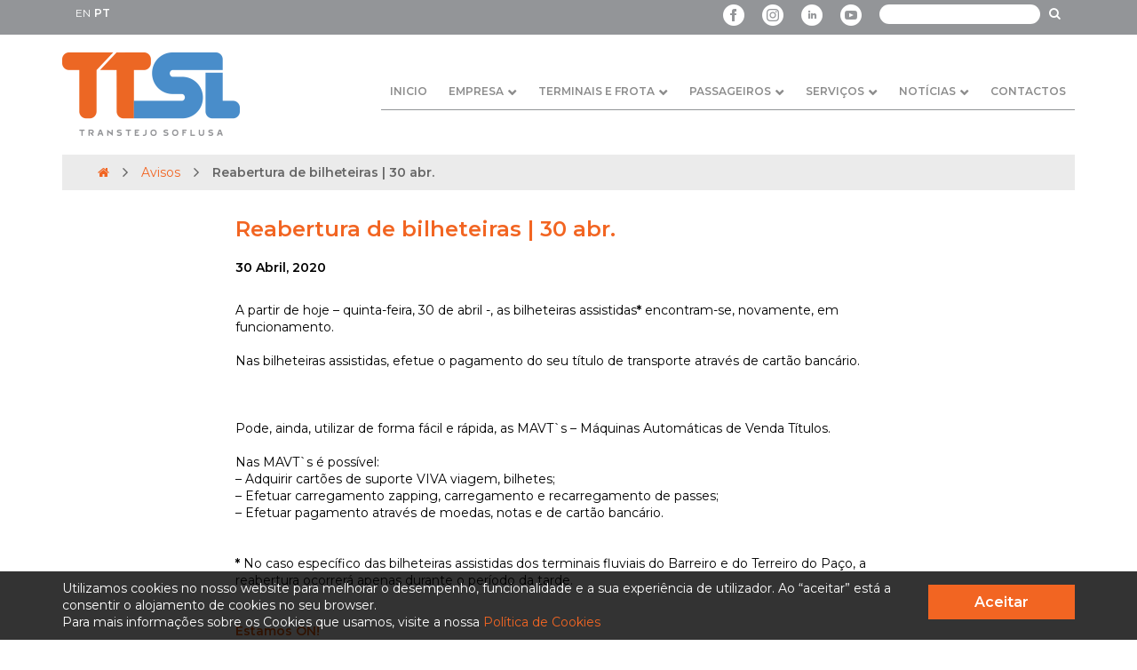

--- FILE ---
content_type: text/html; charset=UTF-8
request_url: https://ttsl.pt/avisos/reabertura-de-bilheteiras-30-abr/
body_size: 10272
content:



<!DOCTYPE html>
<html lang="pt-PT" xmlns:fb="https://www.facebook.com/2008/fbml" xmlns:addthis="https://www.addthis.com/help/api-spec" >
<head>
    <!-- Google Tag Manager -->
    <script>(function(w,d,s,l,i){w[l]=w[l]||[];w[l].push({'gtm.start':
    new Date().getTime(),event:'gtm.js'});var f=d.getElementsByTagName(s)[0],
    j=d.createElement(s),dl=l!='dataLayer'?'&l='+l:'';j.async=true;j.src=
    'https://www.googletagmanager.com/gtm.js?id='+i+dl;f.parentNode.insertBefore(j,f);
    })(window,document,'script','dataLayer','GTM-N4W56KT');</script>
    <!-- End Google Tag Manager -->
	<meta charset="UTF-8">
	<meta name="viewport" content="width=device-width, initial-scale=1.0">
    <title>Transtejo Soflusa |   Reabertura de bilheteiras | 30 abr.</title>
	<meta name='robots' content='max-image-preview:large' />
	<style>img:is([sizes="auto" i], [sizes^="auto," i]) { contain-intrinsic-size: 3000px 1500px }</style>
	<link rel='dns-prefetch' href='//s7.addthis.com' />
<link rel='dns-prefetch' href='//fonts.googleapis.com' />
<script type="text/javascript">
/* <![CDATA[ */
window._wpemojiSettings = {"baseUrl":"https:\/\/s.w.org\/images\/core\/emoji\/16.0.1\/72x72\/","ext":".png","svgUrl":"https:\/\/s.w.org\/images\/core\/emoji\/16.0.1\/svg\/","svgExt":".svg","source":{"concatemoji":"https:\/\/ttsl.pt\/wp-includes\/js\/wp-emoji-release.min.js?ver=6.8.3"}};
/*! This file is auto-generated */
!function(s,n){var o,i,e;function c(e){try{var t={supportTests:e,timestamp:(new Date).valueOf()};sessionStorage.setItem(o,JSON.stringify(t))}catch(e){}}function p(e,t,n){e.clearRect(0,0,e.canvas.width,e.canvas.height),e.fillText(t,0,0);var t=new Uint32Array(e.getImageData(0,0,e.canvas.width,e.canvas.height).data),a=(e.clearRect(0,0,e.canvas.width,e.canvas.height),e.fillText(n,0,0),new Uint32Array(e.getImageData(0,0,e.canvas.width,e.canvas.height).data));return t.every(function(e,t){return e===a[t]})}function u(e,t){e.clearRect(0,0,e.canvas.width,e.canvas.height),e.fillText(t,0,0);for(var n=e.getImageData(16,16,1,1),a=0;a<n.data.length;a++)if(0!==n.data[a])return!1;return!0}function f(e,t,n,a){switch(t){case"flag":return n(e,"\ud83c\udff3\ufe0f\u200d\u26a7\ufe0f","\ud83c\udff3\ufe0f\u200b\u26a7\ufe0f")?!1:!n(e,"\ud83c\udde8\ud83c\uddf6","\ud83c\udde8\u200b\ud83c\uddf6")&&!n(e,"\ud83c\udff4\udb40\udc67\udb40\udc62\udb40\udc65\udb40\udc6e\udb40\udc67\udb40\udc7f","\ud83c\udff4\u200b\udb40\udc67\u200b\udb40\udc62\u200b\udb40\udc65\u200b\udb40\udc6e\u200b\udb40\udc67\u200b\udb40\udc7f");case"emoji":return!a(e,"\ud83e\udedf")}return!1}function g(e,t,n,a){var r="undefined"!=typeof WorkerGlobalScope&&self instanceof WorkerGlobalScope?new OffscreenCanvas(300,150):s.createElement("canvas"),o=r.getContext("2d",{willReadFrequently:!0}),i=(o.textBaseline="top",o.font="600 32px Arial",{});return e.forEach(function(e){i[e]=t(o,e,n,a)}),i}function t(e){var t=s.createElement("script");t.src=e,t.defer=!0,s.head.appendChild(t)}"undefined"!=typeof Promise&&(o="wpEmojiSettingsSupports",i=["flag","emoji"],n.supports={everything:!0,everythingExceptFlag:!0},e=new Promise(function(e){s.addEventListener("DOMContentLoaded",e,{once:!0})}),new Promise(function(t){var n=function(){try{var e=JSON.parse(sessionStorage.getItem(o));if("object"==typeof e&&"number"==typeof e.timestamp&&(new Date).valueOf()<e.timestamp+604800&&"object"==typeof e.supportTests)return e.supportTests}catch(e){}return null}();if(!n){if("undefined"!=typeof Worker&&"undefined"!=typeof OffscreenCanvas&&"undefined"!=typeof URL&&URL.createObjectURL&&"undefined"!=typeof Blob)try{var e="postMessage("+g.toString()+"("+[JSON.stringify(i),f.toString(),p.toString(),u.toString()].join(",")+"));",a=new Blob([e],{type:"text/javascript"}),r=new Worker(URL.createObjectURL(a),{name:"wpTestEmojiSupports"});return void(r.onmessage=function(e){c(n=e.data),r.terminate(),t(n)})}catch(e){}c(n=g(i,f,p,u))}t(n)}).then(function(e){for(var t in e)n.supports[t]=e[t],n.supports.everything=n.supports.everything&&n.supports[t],"flag"!==t&&(n.supports.everythingExceptFlag=n.supports.everythingExceptFlag&&n.supports[t]);n.supports.everythingExceptFlag=n.supports.everythingExceptFlag&&!n.supports.flag,n.DOMReady=!1,n.readyCallback=function(){n.DOMReady=!0}}).then(function(){return e}).then(function(){var e;n.supports.everything||(n.readyCallback(),(e=n.source||{}).concatemoji?t(e.concatemoji):e.wpemoji&&e.twemoji&&(t(e.twemoji),t(e.wpemoji)))}))}((window,document),window._wpemojiSettings);
/* ]]> */
</script>
<link rel='stylesheet' id='form-css' href='https://ttsl.pt/wp-content/plugins/formularios/css/form.css?ver=6.8.3' type='text/css' media='all' />
<link rel='stylesheet' id='cookies_plugin-css' href='https://ttsl.pt/wp-content/plugins/aviso_cookies/css/cookies_plugin.css?ver=6.8.3' type='text/css' media='all' />
<link rel='stylesheet' id='unslider-css' href='https://ttsl.pt/wp-content/plugins/rockdev_slider/css/unslider.css?ver=6.8.3' type='text/css' media='all' />
<style id='wp-emoji-styles-inline-css' type='text/css'>

	img.wp-smiley, img.emoji {
		display: inline !important;
		border: none !important;
		box-shadow: none !important;
		height: 1em !important;
		width: 1em !important;
		margin: 0 0.07em !important;
		vertical-align: -0.1em !important;
		background: none !important;
		padding: 0 !important;
	}
</style>
<link rel='stylesheet' id='wp-block-library-css' href='https://ttsl.pt/wp-includes/css/dist/block-library/style.min.css?ver=6.8.3' type='text/css' media='all' />
<style id='classic-theme-styles-inline-css' type='text/css'>
/*! This file is auto-generated */
.wp-block-button__link{color:#fff;background-color:#32373c;border-radius:9999px;box-shadow:none;text-decoration:none;padding:calc(.667em + 2px) calc(1.333em + 2px);font-size:1.125em}.wp-block-file__button{background:#32373c;color:#fff;text-decoration:none}
</style>
<style id='global-styles-inline-css' type='text/css'>
:root{--wp--preset--aspect-ratio--square: 1;--wp--preset--aspect-ratio--4-3: 4/3;--wp--preset--aspect-ratio--3-4: 3/4;--wp--preset--aspect-ratio--3-2: 3/2;--wp--preset--aspect-ratio--2-3: 2/3;--wp--preset--aspect-ratio--16-9: 16/9;--wp--preset--aspect-ratio--9-16: 9/16;--wp--preset--color--black: #000000;--wp--preset--color--cyan-bluish-gray: #abb8c3;--wp--preset--color--white: #ffffff;--wp--preset--color--pale-pink: #f78da7;--wp--preset--color--vivid-red: #cf2e2e;--wp--preset--color--luminous-vivid-orange: #ff6900;--wp--preset--color--luminous-vivid-amber: #fcb900;--wp--preset--color--light-green-cyan: #7bdcb5;--wp--preset--color--vivid-green-cyan: #00d084;--wp--preset--color--pale-cyan-blue: #8ed1fc;--wp--preset--color--vivid-cyan-blue: #0693e3;--wp--preset--color--vivid-purple: #9b51e0;--wp--preset--gradient--vivid-cyan-blue-to-vivid-purple: linear-gradient(135deg,rgba(6,147,227,1) 0%,rgb(155,81,224) 100%);--wp--preset--gradient--light-green-cyan-to-vivid-green-cyan: linear-gradient(135deg,rgb(122,220,180) 0%,rgb(0,208,130) 100%);--wp--preset--gradient--luminous-vivid-amber-to-luminous-vivid-orange: linear-gradient(135deg,rgba(252,185,0,1) 0%,rgba(255,105,0,1) 100%);--wp--preset--gradient--luminous-vivid-orange-to-vivid-red: linear-gradient(135deg,rgba(255,105,0,1) 0%,rgb(207,46,46) 100%);--wp--preset--gradient--very-light-gray-to-cyan-bluish-gray: linear-gradient(135deg,rgb(238,238,238) 0%,rgb(169,184,195) 100%);--wp--preset--gradient--cool-to-warm-spectrum: linear-gradient(135deg,rgb(74,234,220) 0%,rgb(151,120,209) 20%,rgb(207,42,186) 40%,rgb(238,44,130) 60%,rgb(251,105,98) 80%,rgb(254,248,76) 100%);--wp--preset--gradient--blush-light-purple: linear-gradient(135deg,rgb(255,206,236) 0%,rgb(152,150,240) 100%);--wp--preset--gradient--blush-bordeaux: linear-gradient(135deg,rgb(254,205,165) 0%,rgb(254,45,45) 50%,rgb(107,0,62) 100%);--wp--preset--gradient--luminous-dusk: linear-gradient(135deg,rgb(255,203,112) 0%,rgb(199,81,192) 50%,rgb(65,88,208) 100%);--wp--preset--gradient--pale-ocean: linear-gradient(135deg,rgb(255,245,203) 0%,rgb(182,227,212) 50%,rgb(51,167,181) 100%);--wp--preset--gradient--electric-grass: linear-gradient(135deg,rgb(202,248,128) 0%,rgb(113,206,126) 100%);--wp--preset--gradient--midnight: linear-gradient(135deg,rgb(2,3,129) 0%,rgb(40,116,252) 100%);--wp--preset--font-size--small: 13px;--wp--preset--font-size--medium: 20px;--wp--preset--font-size--large: 36px;--wp--preset--font-size--x-large: 42px;--wp--preset--spacing--20: 0.44rem;--wp--preset--spacing--30: 0.67rem;--wp--preset--spacing--40: 1rem;--wp--preset--spacing--50: 1.5rem;--wp--preset--spacing--60: 2.25rem;--wp--preset--spacing--70: 3.38rem;--wp--preset--spacing--80: 5.06rem;--wp--preset--shadow--natural: 6px 6px 9px rgba(0, 0, 0, 0.2);--wp--preset--shadow--deep: 12px 12px 50px rgba(0, 0, 0, 0.4);--wp--preset--shadow--sharp: 6px 6px 0px rgba(0, 0, 0, 0.2);--wp--preset--shadow--outlined: 6px 6px 0px -3px rgba(255, 255, 255, 1), 6px 6px rgba(0, 0, 0, 1);--wp--preset--shadow--crisp: 6px 6px 0px rgba(0, 0, 0, 1);}:where(.is-layout-flex){gap: 0.5em;}:where(.is-layout-grid){gap: 0.5em;}body .is-layout-flex{display: flex;}.is-layout-flex{flex-wrap: wrap;align-items: center;}.is-layout-flex > :is(*, div){margin: 0;}body .is-layout-grid{display: grid;}.is-layout-grid > :is(*, div){margin: 0;}:where(.wp-block-columns.is-layout-flex){gap: 2em;}:where(.wp-block-columns.is-layout-grid){gap: 2em;}:where(.wp-block-post-template.is-layout-flex){gap: 1.25em;}:where(.wp-block-post-template.is-layout-grid){gap: 1.25em;}.has-black-color{color: var(--wp--preset--color--black) !important;}.has-cyan-bluish-gray-color{color: var(--wp--preset--color--cyan-bluish-gray) !important;}.has-white-color{color: var(--wp--preset--color--white) !important;}.has-pale-pink-color{color: var(--wp--preset--color--pale-pink) !important;}.has-vivid-red-color{color: var(--wp--preset--color--vivid-red) !important;}.has-luminous-vivid-orange-color{color: var(--wp--preset--color--luminous-vivid-orange) !important;}.has-luminous-vivid-amber-color{color: var(--wp--preset--color--luminous-vivid-amber) !important;}.has-light-green-cyan-color{color: var(--wp--preset--color--light-green-cyan) !important;}.has-vivid-green-cyan-color{color: var(--wp--preset--color--vivid-green-cyan) !important;}.has-pale-cyan-blue-color{color: var(--wp--preset--color--pale-cyan-blue) !important;}.has-vivid-cyan-blue-color{color: var(--wp--preset--color--vivid-cyan-blue) !important;}.has-vivid-purple-color{color: var(--wp--preset--color--vivid-purple) !important;}.has-black-background-color{background-color: var(--wp--preset--color--black) !important;}.has-cyan-bluish-gray-background-color{background-color: var(--wp--preset--color--cyan-bluish-gray) !important;}.has-white-background-color{background-color: var(--wp--preset--color--white) !important;}.has-pale-pink-background-color{background-color: var(--wp--preset--color--pale-pink) !important;}.has-vivid-red-background-color{background-color: var(--wp--preset--color--vivid-red) !important;}.has-luminous-vivid-orange-background-color{background-color: var(--wp--preset--color--luminous-vivid-orange) !important;}.has-luminous-vivid-amber-background-color{background-color: var(--wp--preset--color--luminous-vivid-amber) !important;}.has-light-green-cyan-background-color{background-color: var(--wp--preset--color--light-green-cyan) !important;}.has-vivid-green-cyan-background-color{background-color: var(--wp--preset--color--vivid-green-cyan) !important;}.has-pale-cyan-blue-background-color{background-color: var(--wp--preset--color--pale-cyan-blue) !important;}.has-vivid-cyan-blue-background-color{background-color: var(--wp--preset--color--vivid-cyan-blue) !important;}.has-vivid-purple-background-color{background-color: var(--wp--preset--color--vivid-purple) !important;}.has-black-border-color{border-color: var(--wp--preset--color--black) !important;}.has-cyan-bluish-gray-border-color{border-color: var(--wp--preset--color--cyan-bluish-gray) !important;}.has-white-border-color{border-color: var(--wp--preset--color--white) !important;}.has-pale-pink-border-color{border-color: var(--wp--preset--color--pale-pink) !important;}.has-vivid-red-border-color{border-color: var(--wp--preset--color--vivid-red) !important;}.has-luminous-vivid-orange-border-color{border-color: var(--wp--preset--color--luminous-vivid-orange) !important;}.has-luminous-vivid-amber-border-color{border-color: var(--wp--preset--color--luminous-vivid-amber) !important;}.has-light-green-cyan-border-color{border-color: var(--wp--preset--color--light-green-cyan) !important;}.has-vivid-green-cyan-border-color{border-color: var(--wp--preset--color--vivid-green-cyan) !important;}.has-pale-cyan-blue-border-color{border-color: var(--wp--preset--color--pale-cyan-blue) !important;}.has-vivid-cyan-blue-border-color{border-color: var(--wp--preset--color--vivid-cyan-blue) !important;}.has-vivid-purple-border-color{border-color: var(--wp--preset--color--vivid-purple) !important;}.has-vivid-cyan-blue-to-vivid-purple-gradient-background{background: var(--wp--preset--gradient--vivid-cyan-blue-to-vivid-purple) !important;}.has-light-green-cyan-to-vivid-green-cyan-gradient-background{background: var(--wp--preset--gradient--light-green-cyan-to-vivid-green-cyan) !important;}.has-luminous-vivid-amber-to-luminous-vivid-orange-gradient-background{background: var(--wp--preset--gradient--luminous-vivid-amber-to-luminous-vivid-orange) !important;}.has-luminous-vivid-orange-to-vivid-red-gradient-background{background: var(--wp--preset--gradient--luminous-vivid-orange-to-vivid-red) !important;}.has-very-light-gray-to-cyan-bluish-gray-gradient-background{background: var(--wp--preset--gradient--very-light-gray-to-cyan-bluish-gray) !important;}.has-cool-to-warm-spectrum-gradient-background{background: var(--wp--preset--gradient--cool-to-warm-spectrum) !important;}.has-blush-light-purple-gradient-background{background: var(--wp--preset--gradient--blush-light-purple) !important;}.has-blush-bordeaux-gradient-background{background: var(--wp--preset--gradient--blush-bordeaux) !important;}.has-luminous-dusk-gradient-background{background: var(--wp--preset--gradient--luminous-dusk) !important;}.has-pale-ocean-gradient-background{background: var(--wp--preset--gradient--pale-ocean) !important;}.has-electric-grass-gradient-background{background: var(--wp--preset--gradient--electric-grass) !important;}.has-midnight-gradient-background{background: var(--wp--preset--gradient--midnight) !important;}.has-small-font-size{font-size: var(--wp--preset--font-size--small) !important;}.has-medium-font-size{font-size: var(--wp--preset--font-size--medium) !important;}.has-large-font-size{font-size: var(--wp--preset--font-size--large) !important;}.has-x-large-font-size{font-size: var(--wp--preset--font-size--x-large) !important;}
:where(.wp-block-post-template.is-layout-flex){gap: 1.25em;}:where(.wp-block-post-template.is-layout-grid){gap: 1.25em;}
:where(.wp-block-columns.is-layout-flex){gap: 2em;}:where(.wp-block-columns.is-layout-grid){gap: 2em;}
:root :where(.wp-block-pullquote){font-size: 1.5em;line-height: 1.6;}
</style>
<link rel='stylesheet' id='reset-css' href='https://ttsl.pt/wp-content/themes/transtejo/css/reset.css?ver=6.8.3' type='text/css' media='all' />
<link rel='stylesheet' id='grid-css' href='https://ttsl.pt/wp-content/themes/transtejo/css/grid.css?ver=6.8.3' type='text/css' media='all' />
<link rel='stylesheet' id='wordpress-css' href='https://ttsl.pt/wp-content/themes/transtejo/css/wordpress.css?ver=6.8.3' type='text/css' media='all' />
<link rel='stylesheet' id='font-waesome-css' href='https://ttsl.pt/wp-content/themes/transtejo/css/font-awesome.min.css?ver=6.8.3' type='text/css' media='all' />
<link rel='stylesheet' id='montserrat-css' href='https://fonts.googleapis.com/css?family=Montserrat%3A400%2C600&#038;ver=6.8.3' type='text/css' media='all' />
<link rel='stylesheet' id='main-css' href='https://ttsl.pt/wp-content/themes/transtejo/css/main.css?ver=6.8.3' type='text/css' media='all' />
<link rel='stylesheet' id='content-css' href='https://ttsl.pt/wp-content/themes/transtejo/css/content.css?ver=6.8.3' type='text/css' media='all' />
<link rel='stylesheet' id='style-css' href='https://ttsl.pt/wp-content/themes/transtejo/style.css?ver=6.8.3' type='text/css' media='all' />
<link rel='stylesheet' id='style_proximas_partidas-css' href='https://ttsl.pt/wp-content/themes/transtejo/css/partidas.css?ver=6.8.3' type='text/css' media='all' />
<link rel='stylesheet' id='accordion-css' href='https://ttsl.pt/wp-content/themes/transtejo/css/accordion.css?ver=6.8.3' type='text/css' media='all' />
<link rel='stylesheet' id='tabs-css' href='https://ttsl.pt/wp-content/themes/transtejo/css/tabs.css?ver=6.8.3' type='text/css' media='all' />
<link rel='stylesheet' id='timeline-css' href='https://ttsl.pt/wp-content/themes/transtejo/css/timeline.css?ver=6.8.3' type='text/css' media='all' />
<link rel='stylesheet' id='addthis_all_pages-css' href='https://ttsl.pt/wp-content/plugins/addthis/frontend/build/addthis_wordpress_public.min.css?ver=6.8.3' type='text/css' media='all' />
<script type="text/javascript" src="https://ttsl.pt/wp-includes/js/jquery/jquery.min.js?ver=3.7.1" id="jquery-core-js"></script>
<script type="text/javascript" src="https://ttsl.pt/wp-includes/js/jquery/jquery-migrate.min.js?ver=3.4.1" id="jquery-migrate-js"></script>
<link rel="https://api.w.org/" href="https://ttsl.pt/wp-json/" /><link rel="alternate" title="JSON" type="application/json" href="https://ttsl.pt/wp-json/wp/v2/avisos/8536" /><link rel="EditURI" type="application/rsd+xml" title="RSD" href="https://ttsl.pt/xmlrpc.php?rsd" />
<meta name="generator" content="WordPress 6.8.3" />
<link rel="canonical" href="https://ttsl.pt/avisos/reabertura-de-bilheteiras-30-abr/" />
<link rel='shortlink' href='https://ttsl.pt/?p=8536' />
<link rel="alternate" title="oEmbed (JSON)" type="application/json+oembed" href="https://ttsl.pt/wp-json/oembed/1.0/embed?url=https%3A%2F%2Fttsl.pt%2Favisos%2Freabertura-de-bilheteiras-30-abr%2F" />
<link rel="alternate" title="oEmbed (XML)" type="text/xml+oembed" href="https://ttsl.pt/wp-json/oembed/1.0/embed?url=https%3A%2F%2Fttsl.pt%2Favisos%2Freabertura-de-bilheteiras-30-abr%2F&#038;format=xml" />
<meta name="cdp-version" content="1.5.0" /><meta http-equiv="X-UA-Compatible" content="IE=edge"><link rel="icon" href="https://ttsl.pt/wp-content/uploads/2018/02/favicon-150x150.png" sizes="32x32" />
<link rel="icon" href="https://ttsl.pt/wp-content/uploads/2018/02/favicon.png" sizes="192x192" />
<link rel="apple-touch-icon" href="https://ttsl.pt/wp-content/uploads/2018/02/favicon.png" />
<meta name="msapplication-TileImage" content="https://ttsl.pt/wp-content/uploads/2018/02/favicon.png" />
		<style type="text/css" id="wp-custom-css">
			.unslider ul, .unslider li {
    height: 100% !important;
}

.smallicon {
    width: 120px;
}
		</style>
		</head>

<body class="wp-singular avisos-template-default single single-avisos postid-8536 wp-custom-logo wp-theme-transtejo">
    <!-- Google Tag Manager (noscript) -->
    <noscript><iframe src="https://www.googletagmanager.com/ns.html?id=GTM-N4W56KT"
    height="0" width="0" style="display:none;visibility:hidden"></iframe></noscript>
    <!-- End Google Tag Manager (noscript) -->
    <div class="loadingF">
        <div class="spinner">
          <div class="double-bounce1"></div>
          <div class="double-bounce2"></div>
        </div>
    </div>

    <div class="responsive-menu">
        <div class="menu-menu-pt-container"><ul id="menu-menu-pt" class="menu"><li id="menu-item-26" class="menu-item menu-item-type-post_type menu-item-object-page menu-item-home menu-item-26"><a href="https://ttsl.pt/">Inicio</a></li>
<li id="menu-item-17" class="menu-item menu-item-type-post_type menu-item-object-page menu-item-has-children menu-item-17"><a href="https://ttsl.pt/empresa/">Empresa</a>
<ul class="sub-menu">
	<li id="menu-item-343" class="menu-item menu-item-type-post_type menu-item-object-page menu-item-343"><a href="https://ttsl.pt/empresa/quem-somos/">Quem Somos</a></li>
	<li id="menu-item-17896" class="menu-item menu-item-type-post_type menu-item-object-page menu-item-17896"><a href="https://ttsl.pt/empresa/50-anos-ttsl/">50 anos TTSL</a></li>
	<li id="menu-item-349" class="menu-item menu-item-type-post_type menu-item-object-page menu-item-349"><a href="https://ttsl.pt/empresa/conselho-de-administracao/">Conselho de Administração</a></li>
	<li id="menu-item-354" class="menu-item menu-item-type-post_type menu-item-object-page menu-item-354"><a href="https://ttsl.pt/empresa/orgaos-sociais/">Orgãos Sociais</a></li>
	<li id="menu-item-432" class="menu-item menu-item-type-post_type menu-item-object-page menu-item-432"><a href="https://ttsl.pt/empresa/organograma/">Organograma</a></li>
	<li id="menu-item-433" class="menu-item menu-item-type-post_type menu-item-object-page menu-item-433"><a href="https://ttsl.pt/empresa/documentos-oficiais/">Documentos oficiais</a></li>
	<li id="menu-item-435" class="menu-item menu-item-type-post_type menu-item-object-page menu-item-435"><a href="https://ttsl.pt/empresa/governo-societario/">Governo Societário</a></li>
	<li id="menu-item-434" class="menu-item menu-item-type-post_type menu-item-object-page menu-item-434"><a href="https://ttsl.pt/empresa/contratacao-publica/">Contratação Pública</a></li>
	<li id="menu-item-12040" class="menu-item menu-item-type-post_type menu-item-object-page menu-item-12040"><a href="https://ttsl.pt/empresa/recrutamento-ttsl/">Recrutamento TTSL</a></li>
	<li id="menu-item-9605" class="menu-item menu-item-type-post_type menu-item-object-page menu-item-9605"><a href="https://ttsl.pt/empresa/financiamento-europeu/">Financiamento Europeu | Nova Frota 100% elétrica</a></li>
</ul>
</li>
<li id="menu-item-500" class="menu-item menu-item-type-post_type menu-item-object-page menu-item-has-children menu-item-500"><a href="https://ttsl.pt/terminais-e-frota/">Terminais e Frota</a>
<ul class="sub-menu">
	<li id="menu-item-502" class="menu-item menu-item-type-post_type menu-item-object-page menu-item-502"><a href="https://ttsl.pt/terminais-e-frota/terminais-e-estacoes/">Terminais e Estações</a></li>
	<li id="menu-item-501" class="menu-item menu-item-type-post_type menu-item-object-page menu-item-501"><a href="https://ttsl.pt/terminais-e-frota/frota/">Frota</a></li>
	<li id="menu-item-13316" class="menu-item menu-item-type-post_type menu-item-object-page menu-item-13316"><a href="https://ttsl.pt/terminais-e-frota/frota-100-eletrica/">Frota 100% elétrica</a></li>
</ul>
</li>
<li id="menu-item-18" class="menu-item menu-item-type-post_type menu-item-object-page menu-item-has-children menu-item-18"><a href="https://ttsl.pt/passageiros/">Passageiros</a>
<ul class="sub-menu">
	<li id="menu-item-4894" class="menu-item menu-item-type-custom menu-item-object-custom menu-item-4894"><a href="https://ttsl.pt/avisos/">Alterações de Serviço</a></li>
	<li id="menu-item-100" class="menu-item menu-item-type-post_type menu-item-object-page menu-item-100"><a href="https://ttsl.pt/passageiros/diagrama-da-rede/">Diagrama da rede</a></li>
	<li id="menu-item-107" class="menu-item menu-item-type-post_type menu-item-object-page menu-item-107"><a href="https://ttsl.pt/passageiros/horarios-de-ligacoes-fluviais/">Horários</a></li>
	<li id="menu-item-200" class="menu-item menu-item-type-post_type menu-item-object-page menu-item-200"><a href="https://ttsl.pt/passageiros/tarifario/">Tarifário</a></li>
	<li id="menu-item-272" class="menu-item menu-item-type-post_type menu-item-object-page menu-item-272"><a href="https://ttsl.pt/passageiros/carta-do-cliente/">Carta do Cliente</a></li>
	<li id="menu-item-295" class="menu-item menu-item-type-post_type menu-item-object-page menu-item-295"><a href="https://ttsl.pt/passageiros/rede-de-vendas/">Rede de Vendas</a></li>
	<li id="menu-item-301" class="menu-item menu-item-type-post_type menu-item-object-page menu-item-301"><a href="https://ttsl.pt/passageiros/validacao/">Validação</a></li>
	<li id="menu-item-305" class="menu-item menu-item-type-post_type menu-item-object-page menu-item-305"><a href="https://ttsl.pt/passageiros/atendimento-ao-cliente/">Atendimento ao cliente</a></li>
	<li id="menu-item-309" class="menu-item menu-item-type-post_type menu-item-object-page menu-item-309"><a href="https://ttsl.pt/passageiros/utilizacao-do-transporte-fluvial/">Utilização do transporte fluvial</a></li>
</ul>
</li>
<li id="menu-item-525" class="menu-item menu-item-type-post_type menu-item-object-page menu-item-has-children menu-item-525"><a href="https://ttsl.pt/servicos/">Serviços</a>
<ul class="sub-menu">
	<li id="menu-item-543" class="menu-item menu-item-type-post_type menu-item-object-page menu-item-543"><a href="https://ttsl.pt/servicos/auditorio-transtejo/">Auditório Transtejo</a></li>
	<li id="menu-item-542" class="menu-item menu-item-type-post_type menu-item-object-page menu-item-542"><a href="https://ttsl.pt/servicos/publicidade/">Publicidade</a></li>
	<li id="menu-item-669" class="menu-item menu-item-type-post_type menu-item-object-page menu-item-669"><a href="https://ttsl.pt/servicos/fotografias-e-filmagens/">Fotografias e Filmagens</a></li>
	<li id="menu-item-670" class="menu-item menu-item-type-post_type menu-item-object-page menu-item-670"><a href="https://ttsl.pt/servicos/fretamento-de-navios/">Fretamento de Navios</a></li>
	<li id="menu-item-4646" class="menu-item menu-item-type-post_type menu-item-object-page menu-item-4646"><a href="https://ttsl.pt/servicos/espacos-comerciais/">Espaços Comerciais</a></li>
</ul>
</li>
<li id="menu-item-4548" class="menu-item menu-item-type-post_type menu-item-object-page menu-item-has-children menu-item-4548"><a href="https://ttsl.pt/noticias/">Notícias</a>
<ul class="sub-menu">
	<li id="menu-item-5007" class="menu-item menu-item-type-post_type menu-item-object-page menu-item-5007"><a href="https://ttsl.pt/noticias/">Notícias</a></li>
	<li id="menu-item-4573" class="menu-item menu-item-type-post_type menu-item-object-page menu-item-4573"><a href="https://ttsl.pt/noticias/comunicados/">Comunicados à Imprensa</a></li>
	<li id="menu-item-5444" class="menu-item menu-item-type-post_type menu-item-object-page menu-item-5444"><a href="https://ttsl.pt/videos/">Vídeos</a></li>
</ul>
</li>
<li id="menu-item-5435" class="menu-item menu-item-type-post_type menu-item-object-page menu-item-5435"><a href="https://ttsl.pt/contactos/">Contactos</a></li>
</ul></div>    </div>

            <header>
    
        <div class="top-bar">
            <div class="container">
                <div class="col-md-12">
										<div class="pull-left">
											<div class="gtranslate_wrapper" id="gt-wrapper-51219766"></div>										</div>
                    <div class="social pull-right">
                      <form action="https://ttsl.pt" class="pull-right search" method="get">
                          <input type="text" name="s">
                          <button><i class="fa fa-search"></i></button>
                      </form>
                      <div class="pull-right"><div class="menu-social-container"><ul id="menu-social" class="menu"><li id="menu-item-9212" class="menu-item menu-item-type-custom menu-item-object-custom menu-item-9212"><a target="_blank" href="https://www.facebook.com/ttsltranstejosoflusa/"><img src="https://ttsl.pt/wp-content/uploads/2021/03/icon_fb_24x24.png" alt="Facebook"/></a></li>
<li id="menu-item-9226" class="menu-item menu-item-type-custom menu-item-object-custom menu-item-9226"><a target="_blank" href="https://www.instagram.com/ttsltranstejosoflusa/"><img src="https://ttsl.pt/wp-content/uploads/2021/03/icon_in_24x24.png" alt="Instagram"/></a></li>
<li id="menu-item-9836" class="menu-item menu-item-type-custom menu-item-object-custom menu-item-9836"><a target="_blank" href="https://pt.linkedin.com/company/ttsl-transtejo-soflusa?trk=public_profile_topcard-current-company"><img src="https://ttsl.pt/wp-content/uploads/2022/03/icon_linkd_24x24.png" alt="Linkedin"/></a></li>
<li id="menu-item-9227" class="menu-item menu-item-type-custom menu-item-object-custom menu-item-9227"><a target="_blank" href="https://www.youtube.com/channel/UCVeI_TON2LOVCnD3OfRxCjw"><img src="https://ttsl.pt/wp-content/uploads/2021/03/icon_yt_24x24.png" alt="Youtube"/></a></li>
</ul></div></div>
                    </div>
                </div>
            </div>
        </div>
        <div class="container">
            <div class="row">
                <div class="col-md-12">
                    <div class="logo">

                                                        <a href="https://ttsl.pt" class="custom-logo-link" rel="home">
                                    <img src="https://ttsl.pt/wp-content/uploads/2018/09/logo-2.png" class="custom-logo" alt="Transtejo Soflusa"/>
                                </a>
                            
                    </div>


                        <div class="burger-button">
                            <div id="nav-icon3">
                                <span></span>
                                <span></span>
                                <span></span>
                                <span></span>
                            </div>
                        </div>

                    <div class="menu">
                        <div class="menu-menu-pt-container"><ul id="menu-menu-pt-1" class="menu"><li class="menu-item menu-item-type-post_type menu-item-object-page menu-item-home menu-item-26"><a href="https://ttsl.pt/">Inicio</a></li>
<li class="menu-item menu-item-type-post_type menu-item-object-page menu-item-has-children menu-item-17"><a href="https://ttsl.pt/empresa/">Empresa</a>
<ul class="sub-menu">
	<li class="menu-item menu-item-type-post_type menu-item-object-page menu-item-343"><a href="https://ttsl.pt/empresa/quem-somos/">Quem Somos</a></li>
	<li class="menu-item menu-item-type-post_type menu-item-object-page menu-item-17896"><a href="https://ttsl.pt/empresa/50-anos-ttsl/">50 anos TTSL</a></li>
	<li class="menu-item menu-item-type-post_type menu-item-object-page menu-item-349"><a href="https://ttsl.pt/empresa/conselho-de-administracao/">Conselho de Administração</a></li>
	<li class="menu-item menu-item-type-post_type menu-item-object-page menu-item-354"><a href="https://ttsl.pt/empresa/orgaos-sociais/">Orgãos Sociais</a></li>
	<li class="menu-item menu-item-type-post_type menu-item-object-page menu-item-432"><a href="https://ttsl.pt/empresa/organograma/">Organograma</a></li>
	<li class="menu-item menu-item-type-post_type menu-item-object-page menu-item-433"><a href="https://ttsl.pt/empresa/documentos-oficiais/">Documentos oficiais</a></li>
	<li class="menu-item menu-item-type-post_type menu-item-object-page menu-item-435"><a href="https://ttsl.pt/empresa/governo-societario/">Governo Societário</a></li>
	<li class="menu-item menu-item-type-post_type menu-item-object-page menu-item-434"><a href="https://ttsl.pt/empresa/contratacao-publica/">Contratação Pública</a></li>
	<li class="menu-item menu-item-type-post_type menu-item-object-page menu-item-12040"><a href="https://ttsl.pt/empresa/recrutamento-ttsl/">Recrutamento TTSL</a></li>
	<li class="menu-item menu-item-type-post_type menu-item-object-page menu-item-9605"><a href="https://ttsl.pt/empresa/financiamento-europeu/">Financiamento Europeu | Nova Frota 100% elétrica</a></li>
</ul>
</li>
<li class="menu-item menu-item-type-post_type menu-item-object-page menu-item-has-children menu-item-500"><a href="https://ttsl.pt/terminais-e-frota/">Terminais e Frota</a>
<ul class="sub-menu">
	<li class="menu-item menu-item-type-post_type menu-item-object-page menu-item-502"><a href="https://ttsl.pt/terminais-e-frota/terminais-e-estacoes/">Terminais e Estações</a></li>
	<li class="menu-item menu-item-type-post_type menu-item-object-page menu-item-501"><a href="https://ttsl.pt/terminais-e-frota/frota/">Frota</a></li>
	<li class="menu-item menu-item-type-post_type menu-item-object-page menu-item-13316"><a href="https://ttsl.pt/terminais-e-frota/frota-100-eletrica/">Frota 100% elétrica</a></li>
</ul>
</li>
<li class="menu-item menu-item-type-post_type menu-item-object-page menu-item-has-children menu-item-18"><a href="https://ttsl.pt/passageiros/">Passageiros</a>
<ul class="sub-menu">
	<li class="menu-item menu-item-type-custom menu-item-object-custom menu-item-4894"><a href="https://ttsl.pt/avisos/">Alterações de Serviço</a></li>
	<li class="menu-item menu-item-type-post_type menu-item-object-page menu-item-100"><a href="https://ttsl.pt/passageiros/diagrama-da-rede/">Diagrama da rede</a></li>
	<li class="menu-item menu-item-type-post_type menu-item-object-page menu-item-107"><a href="https://ttsl.pt/passageiros/horarios-de-ligacoes-fluviais/">Horários</a></li>
	<li class="menu-item menu-item-type-post_type menu-item-object-page menu-item-200"><a href="https://ttsl.pt/passageiros/tarifario/">Tarifário</a></li>
	<li class="menu-item menu-item-type-post_type menu-item-object-page menu-item-272"><a href="https://ttsl.pt/passageiros/carta-do-cliente/">Carta do Cliente</a></li>
	<li class="menu-item menu-item-type-post_type menu-item-object-page menu-item-295"><a href="https://ttsl.pt/passageiros/rede-de-vendas/">Rede de Vendas</a></li>
	<li class="menu-item menu-item-type-post_type menu-item-object-page menu-item-301"><a href="https://ttsl.pt/passageiros/validacao/">Validação</a></li>
	<li class="menu-item menu-item-type-post_type menu-item-object-page menu-item-305"><a href="https://ttsl.pt/passageiros/atendimento-ao-cliente/">Atendimento ao cliente</a></li>
	<li class="menu-item menu-item-type-post_type menu-item-object-page menu-item-309"><a href="https://ttsl.pt/passageiros/utilizacao-do-transporte-fluvial/">Utilização do transporte fluvial</a></li>
</ul>
</li>
<li class="menu-item menu-item-type-post_type menu-item-object-page menu-item-has-children menu-item-525"><a href="https://ttsl.pt/servicos/">Serviços</a>
<ul class="sub-menu">
	<li class="menu-item menu-item-type-post_type menu-item-object-page menu-item-543"><a href="https://ttsl.pt/servicos/auditorio-transtejo/">Auditório Transtejo</a></li>
	<li class="menu-item menu-item-type-post_type menu-item-object-page menu-item-542"><a href="https://ttsl.pt/servicos/publicidade/">Publicidade</a></li>
	<li class="menu-item menu-item-type-post_type menu-item-object-page menu-item-669"><a href="https://ttsl.pt/servicos/fotografias-e-filmagens/">Fotografias e Filmagens</a></li>
	<li class="menu-item menu-item-type-post_type menu-item-object-page menu-item-670"><a href="https://ttsl.pt/servicos/fretamento-de-navios/">Fretamento de Navios</a></li>
	<li class="menu-item menu-item-type-post_type menu-item-object-page menu-item-4646"><a href="https://ttsl.pt/servicos/espacos-comerciais/">Espaços Comerciais</a></li>
</ul>
</li>
<li class="menu-item menu-item-type-post_type menu-item-object-page menu-item-has-children menu-item-4548"><a href="https://ttsl.pt/noticias/">Notícias</a>
<ul class="sub-menu">
	<li class="menu-item menu-item-type-post_type menu-item-object-page menu-item-5007"><a href="https://ttsl.pt/noticias/">Notícias</a></li>
	<li class="menu-item menu-item-type-post_type menu-item-object-page menu-item-4573"><a href="https://ttsl.pt/noticias/comunicados/">Comunicados à Imprensa</a></li>
	<li class="menu-item menu-item-type-post_type menu-item-object-page menu-item-5444"><a href="https://ttsl.pt/videos/">Vídeos</a></li>
</ul>
</li>
<li class="menu-item menu-item-type-post_type menu-item-object-page menu-item-5435"><a href="https://ttsl.pt/contactos/">Contactos</a></li>
</ul></div>                    </div>
                </div>
            </div>
        </div>

    </header>

    <script>
        jQuery(document).ready(function(){
            jQuery('#nav-icon3').click(function(){
                jQuery(this).toggleClass('open');
                jQuery('.menu-menu-pt-container').toggleClass('open');
                jQuery('.responsive-menu').toggle();
            });
        });
    </script>
            <div class="container">
                <div class="row">
                    <div class="col-md-12">
                        <div class="bread_container"><div class="container"><div class="col-md-12"><ul id="breadcrumbs" class="breadcrumbs"><li class="item-home"><a class="bread-link bread-home" href="https://ttsl.pt" title="<i class='fa fa-home' aria-hidden='true'></i>"><i class='fa fa-home' aria-hidden='true'></i></a></li><li class="separator separator-home"> <i class='fa fa-angle-right' aria-hidden='true'></i> </li><li class="item-cat item-custom-post-type-avisos"><a class="bread-cat bread-custom-post-type-avisos" href="https://ttsl.pt/avisos/" title="Avisos">Avisos</a></li><li class="separator"> <i class='fa fa-angle-right' aria-hidden='true'></i> </li><li class="item-current item-8536"><strong class="bread-current bread-8536" title="Reabertura de bilheteiras | 30 abr.">Reabertura de bilheteiras | 30 abr.</strong></li></ul></div></div></div>                    </div>
                </div>
                <div class="row">
                                        
                        <div class="col-md-8 col-md-offset-2 single-article">
                            <div class="the_content">
                                                        <h1 class="single-title">Reabertura de bilheteiras | 30 abr.</h1>
                                <div class="share"><strong>30 Abril, 2020</strong></div>
                            <div class="at-above-post addthis_tool" data-url="https://ttsl.pt/avisos/reabertura-de-bilheteiras-30-abr/"></div><p>&nbsp;</p>
<p>A partir de hoje &#8211; quinta-feira, 30 de abril -, as bilheteiras assistidas<strong>*</strong> encontram-se, novamente, em funcionamento.</p>
<p>&nbsp;</p>
<p>Nas bilheteiras assistidas, efetue o pagamento do seu título de transporte através de cartão bancário.</p>
<p>&nbsp;</p>
<p>&nbsp;</p>
<p>&nbsp;</p>
<p>Pode, ainda, utilizar de forma fácil e rápida, as MAVT`s &#8211; Máquinas Automáticas de Venda Títulos.</p>
<p>&nbsp;</p>
<p>Nas MAVT`s é possível:<br />
– Adquirir cartões de suporte VIVA viagem, bilhetes;<br />
– Efetuar carregamento zapping, carregamento e recarregamento de passes;<br />
– Efetuar pagamento através de moedas, notas e de cartão bancário.</p>
<p>&nbsp;</p>
<p>&nbsp;</p>
<p><strong>*</strong> No caso específico das bilheteiras assistidas dos terminais fluviais do Barreiro e do Terreiro do Paço, a reabertura ocorrerá apenas durante o período da tarde.</p>
<p>&nbsp;</p>
<p>&nbsp;</p>
<p><span style="color: #ea5b0c;"><strong>Estamos ON!</strong></span></p>
<p><span style="color: #ea5b0c;"><strong>Não paramos.</strong></span></p>
<p>&nbsp;</p>
<p><span style="color: #4f8fcc;"><strong>Mantenha a distância social de segurança.</strong></span><br />
<span style="color: #4f8fcc;"><strong>Seja um Agente de Saúde Pública.</strong></span></p>
<p>&nbsp;</p>
<p>&nbsp;</p>
<p style="text-align: right;">Original: 30 abril | 0h01m</p>
<!-- AddThis Advanced Settings above via filter on the_content --><!-- AddThis Advanced Settings below via filter on the_content --><!-- AddThis Advanced Settings generic via filter on the_content --><!-- AddThis Share Buttons above via filter on the_content --><!-- AddThis Share Buttons below via filter on the_content --><div class="at-below-post addthis_tool" data-url="https://ttsl.pt/avisos/reabertura-de-bilheteiras-30-abr/"></div><!-- AddThis Share Buttons generic via filter on the_content -->                            <div class="spacer"></div>
                            <!-- Created with a shortcode from an AddThis plugin --><div class="addthis_sharing_toolbox addthis_tool"></div><!-- End of short code snippet -->                        </div>
                        </div>

                                    </div>
            </div>

<footer>
    <div class="container">
        <div class="col-md-4">
            <aside id="text-5" class="widget widget_text">			<div class="textwidget"><p><img loading="lazy" decoding="async" class="size-full wp-image-5549 alignleft" src="https://ttsl.pt/wp-content/uploads/2018/09/logo_footer.png" alt="" width="200" height="80" /></p>
</div>
		</aside><aside id="media_image-3" class="widget widget_media_image"><img width="540" height="100" src="https://ttsl.pt/wp-content/uploads/2018/09/centro_atendimento.png" class="image wp-image-5550 default_size attachment-full size-full" alt="" style="max-width: 100%; height: auto;" decoding="async" loading="lazy" srcset="https://ttsl.pt/wp-content/uploads/2018/09/centro_atendimento.png 540w, https://ttsl.pt/wp-content/uploads/2018/09/centro_atendimento-300x56.png 300w" sizes="auto, (max-width: 540px) 100vw, 540px" /></aside><aside id="text-2" class="widget widget_text">			<div class="textwidget"><p>Dias úteis: 9h – 13h | 14h – 17h30</p>
</div>
		</aside>        </div>
        <div class="col-md-4">
            <aside id="text-4" class="widget widget_text"><h3 class="widget-title">Passageiros</h3>			<div class="textwidget"><ul>
<li><a href="https://ttsl.pt/passageiros/diagrama-da-rede/">Diagrama de rede</a></li>
<li><a href="https://ttsl.pt/passageiros/tarifario/">Tarifário</a></li>
<li><a href="https://ttsl.pt/passageiros/rede-de-vendas/">Rede de vendas</a></li>
<li><a href="https://ttsl.pt/passageiros/atendimento-ao-cliente/">Atendimento ao cliente</a></li>
<li><a href="https://ttsl.pt/passageiros/utilizacao-do-transporte-fluvial/">Utilização do transporte fluvial</a></li>
<li><a href="https://ttsl.pt/passageiros/carta-do-cliente/">Carta do Cliente</a></li>
</ul>
</div>
		</aside><aside id="custom_html-3" class="widget_text widget widget_custom_html"><div class="textwidget custom-html-widget"><br>
<br>
<a href="https://apps.apple.com/pt/app/ttsl/id1471624187" target="_blank"><img class=smallicon src="https://ttsl.pt/wp-content/uploads/2021/03/icon_apple.png" alt="Apple Store"/></a>
<br>
<a href="https://play.google.com/store/apps/details?id=pt.transtejo.ttsl" target="_blank"><img class=smallicon src="https://ttsl.pt/wp-content/uploads/2021/03/icon_googleplay.png" alt="Google Play"/></a></div></aside>        </div>
        <div class="col-md-4">
            <aside id="text-3" class="widget widget_text"><h3 class="widget-title">Empresa</h3>			<div class="textwidget"><ul>
<li><a href="https://ttsl.pt/empresa/quem-somos/">Quem Somos</a></li>
<li><a href="https://ttsl.pt/empresa/conselho-de-administracao/">Conselho de Administração</a></li>
<li><a href="https://ttsl.pt/empresa/orgaos-sociais/">Orgãos Sociais</a></li>
<li><a href="https://ttsl.pt/empresa/">Organização</a></li>
<li><a href="https://ttsl.pt/empresa/documentos-oficiais/">Documentos oficiais</a></li>
<li><a href="https://ttsl.pt/empresa/governo-societario/">Governo Societário</a></li>
<li><a href="https://ttsl.pt/empresa/contratacao-publica/">Contratação Pública</a></li>
</ul>
</div>
		</aside><aside id="custom_html-5" class="widget_text widget widget_custom_html"><div class="textwidget custom-html-widget"><a href="https://www.uitp.org/" target="_blank"><img class=smallicon src="https://ttsl.pt/wp-content/uploads/2023/04/UITP-Member.png" alt="UITP Member"/></a><br>
<a href="https://www.amolis.pt/" target="_blank"><img class=smallicon src="https://ttsl.pt/wp-content/uploads/2021/03/amolis_wb.png" alt="Membro AMOLIS"/></a></div></aside>        </div>
        <div class="col-md-12" style="text-align: center">
            <a href="https://ttsl.pt/politica-de-privacidade-seguranca-e-protecao-de-dados/">Política de Privacidade</a>&nbsp;&nbsp;&nbsp;&nbsp;|&nbsp;&nbsp;&nbsp;&nbsp;<a href="https://ttsl.pt/politica-de-cookies/"> Política de Cookies</a>
        </div>
    </div>
</footer>
<script type="speculationrules">
{"prefetch":[{"source":"document","where":{"and":[{"href_matches":"\/*"},{"not":{"href_matches":["\/wp-*.php","\/wp-admin\/*","\/wp-content\/uploads\/*","\/wp-content\/*","\/wp-content\/plugins\/*","\/wp-content\/themes\/transtejo\/*","\/*\\?(.+)"]}},{"not":{"selector_matches":"a[rel~=\"nofollow\"]"}},{"not":{"selector_matches":".no-prefetch, .no-prefetch a"}}]},"eagerness":"conservative"}]}
</script>
<script data-cfasync="false" type="text/javascript">if (window.addthis_product === undefined) { window.addthis_product = "wpp"; } if (window.wp_product_version === undefined) { window.wp_product_version = "wpp-6.2.6"; } if (window.addthis_share === undefined) { window.addthis_share = {}; } if (window.addthis_config === undefined) { window.addthis_config = {"data_track_clickback":true,"ui_atversion":"300"}; } if (window.addthis_plugin_info === undefined) { window.addthis_plugin_info = {"info_status":"enabled","cms_name":"WordPress","plugin_name":"Share Buttons by AddThis","plugin_version":"6.2.6","plugin_mode":"AddThis","anonymous_profile_id":"wp-00698a0e7bde98c90c777f3951df04dc","page_info":{"template":"posts","post_type":"avisos"},"sharing_enabled_on_post_via_metabox":false}; } 
                    (function() {
                      var first_load_interval_id = setInterval(function () {
                        if (typeof window.addthis !== 'undefined') {
                          window.clearInterval(first_load_interval_id);
                          if (typeof window.addthis_layers !== 'undefined' && Object.getOwnPropertyNames(window.addthis_layers).length > 0) {
                            window.addthis.layers(window.addthis_layers);
                          }
                          if (Array.isArray(window.addthis_layers_tools)) {
                            for (i = 0; i < window.addthis_layers_tools.length; i++) {
                              window.addthis.layers(window.addthis_layers_tools[i]);
                            }
                          }
                        }
                     },1000)
                    }());
                </script><script type="text/javascript" src="https://ttsl.pt/wp-includes/js/jquery/jquery.js?ver=6.8.3" id="jquerys-js"></script>
<script type="text/javascript" src="https://ttsl.pt/wp-content/plugins/aviso_cookies/js/cookies_plugin_js.js?ver=6.8.3" id="cookies_plugin_js-js"></script>
<script type="text/javascript" src="https://ttsl.pt/wp-content/plugins/rockdev_slider/js/unslider.js?ver=6.8.3" id="unslider-js"></script>
<script type="text/javascript" id="partidas-request-js-extra">
/* <![CDATA[ */
var PartidasAjax = {"ajaxurl":"https:\/\/ttsl.pt\/wp-admin\/admin-ajax.php","terminal":"0","partidasNonce":"95cff0b44f"};
/* ]]> */
</script>
<script type="text/javascript" src="https://ttsl.pt/wp-content/plugins/partidasTranstejo/js/partidas.js?ver=1.0" id="partidas-request-js"></script>
<script type="text/javascript" src="https://ttsl.pt/wp-content/themes/transtejo/js/accordion.js?ver=6.8.3" id="accordions-js"></script>
<script type="text/javascript" src="https://ttsl.pt/wp-content/themes/transtejo/js/tabs.js?ver=6.8.3" id="tabs-js"></script>
<script type="text/javascript" src="https://s7.addthis.com/js/300/addthis_widget.js?ver=6.8.3#pubid=ra-53abfd6154ea706d" id="addthis_widget-js"></script>
<script type="text/javascript" id="gt_widget_script_51219766-js-before">
/* <![CDATA[ */
window.gtranslateSettings = /* document.write */ window.gtranslateSettings || {};window.gtranslateSettings['51219766'] = {"default_language":"pt","languages":["en","pt"],"url_structure":"none","wrapper_selector":"#gt-wrapper-51219766","horizontal_position":"inline","flags_location":"\/wp-content\/plugins\/gtranslate\/flags\/"};
/* ]]> */
</script><script src="https://ttsl.pt/wp-content/plugins/gtranslate/js/lc.js?ver=6.8.3" data-no-optimize="1" data-no-minify="1" data-gt-orig-url="/avisos/reabertura-de-bilheteiras-30-abr/" data-gt-orig-domain="ttsl.pt" data-gt-widget-id="51219766" defer></script>    <div id="cf-cookie-banner" class="cf-cookie-banner-wrap alert fade in">
		<div class="container">
            <div class="row">
                <div class="col-md-10">
                    Utilizamos cookies no nosso website para melhorar o desempenho, funcionalidade e a sua experiência de utilizador. Ao “aceitar” está a consentir o alojamento de cookies no seu browser. <br>
                    Para mais informações sobre os Cookies que usamos, visite a nossa <a href="https://ttsl.pt/politica-de-cookies/">Política de Cookies</a>
                </div>
                <div class="col-md-2">
                    <button type="button" class="close" data-dismiss="alert">Aceitar</button>
                </div>
            </div>
        </div>
    </div>

    <script>
        jQuery('#cf-cookie-banner .close').click( function(){
            jQuery.cookie("cookiebanner", 1, { expires : 100,  path: '/'  });
            jQuery('#cf-cookie-banner').hide();
        } );
        
        if( jQuery.cookie('cookiebanner') == null ){
            jQuery('#cf-cookie-banner').show();
        }else{
            jQuery('#cf-cookie-banner').hide();
        }
    </script>
<script>
jQuery(document).ready(function(){
    jQuery('.loadingF').fadeOut();
});
</script>
</body>
</html>


--- FILE ---
content_type: text/css
request_url: https://ttsl.pt/wp-content/plugins/aviso_cookies/css/cookies_plugin.css?ver=6.8.3
body_size: 291
content:
#cf-cookie-banner{
    background: rgba(0,0,0,0.8);
    padding: 10px 0;
    position: fixed;
    bottom: 0px;
    width: 100%;
    color: #fff;
    z-index: 9999;
}
#cf-cookie-banner button{
    border: none;
    background: #f26522;
    color: #fff;
    font-family: inherit;
    font-weight: bold;
    font-size: 16px;
    float: right;
    cursor: pointer;
    padding: 10px;
    width: 100%;
    margin-top: 5px;
    display: block;
}
@media(max-width: 991px){
    #cf-cookie-banner button{
        margin: 20px auto;
        display: block;
    }
}